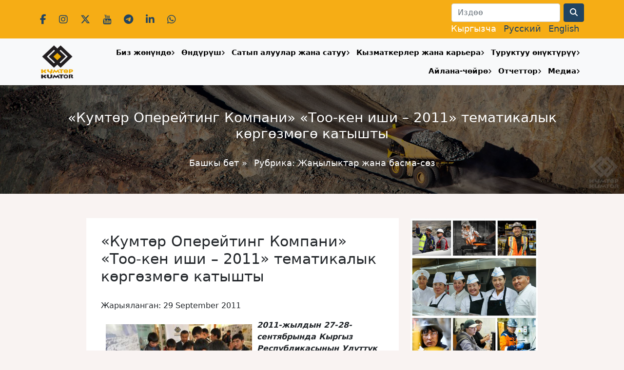

--- FILE ---
content_type: text/html; charset=UTF-8
request_url: https://www.kumtor.kg/%C2%ABkumtor-operating-kompani%C2%BB-prinyla/
body_size: 12267
content:
<!doctype html>
<html xmlns="http://www.w3.org/1999/xhtml" dir="ltr"
      xml:lang="kg-KG">
<head>
    <meta charset="UTF-8">
    <meta name="viewport"
          content="width=device-width, user-scalable=no, initial-scale=1.0, maximum-scale=1.0, minimum-scale=1.0">
    <meta http-equiv="X-UA-Compatible"
          content="ie=edge">
    <title>«Кумтөр Оперейтинг Компани» «Тоо-кен иши &#8211; 2011» тематикалык көргөзмөгө катышты | Кумтөр Голд Компани</title>
    <meta http-equiv="Content-language" content="kg-KG"/>
    <link rel="shortcut icon" href="/favicon.ico" type="image/x-icon"/>
    <meta name='robots' content='max-image-preview:large' />
	<style>img:is([sizes="auto" i], [sizes^="auto," i]) { contain-intrinsic-size: 3000px 1500px }</style>
	<link rel='dns-prefetch' href='//www.kumtor.kg' />
<link rel='dns-prefetch' href='//fonts.googleapis.com' />
<link rel="alternate" type="application/rss+xml" title="Кумтөр Голд Компани &raquo; Feed" href="https://www.kumtor.kg/feed/" />
<link rel="alternate" type="application/rss+xml" title="Кумтөр Голд Компани &raquo; Comments Feed" href="https://www.kumtor.kg/comments/feed/" />
<script type="text/javascript">
/* <![CDATA[ */
window._wpemojiSettings = {"baseUrl":"https:\/\/s.w.org\/images\/core\/emoji\/16.0.1\/72x72\/","ext":".png","svgUrl":"https:\/\/s.w.org\/images\/core\/emoji\/16.0.1\/svg\/","svgExt":".svg","source":{"concatemoji":"https:\/\/www.kumtor.kg\/wp-includes\/js\/wp-emoji-release.min.js?ver=6.8.2"}};
/*! This file is auto-generated */
!function(s,n){var o,i,e;function c(e){try{var t={supportTests:e,timestamp:(new Date).valueOf()};sessionStorage.setItem(o,JSON.stringify(t))}catch(e){}}function p(e,t,n){e.clearRect(0,0,e.canvas.width,e.canvas.height),e.fillText(t,0,0);var t=new Uint32Array(e.getImageData(0,0,e.canvas.width,e.canvas.height).data),a=(e.clearRect(0,0,e.canvas.width,e.canvas.height),e.fillText(n,0,0),new Uint32Array(e.getImageData(0,0,e.canvas.width,e.canvas.height).data));return t.every(function(e,t){return e===a[t]})}function u(e,t){e.clearRect(0,0,e.canvas.width,e.canvas.height),e.fillText(t,0,0);for(var n=e.getImageData(16,16,1,1),a=0;a<n.data.length;a++)if(0!==n.data[a])return!1;return!0}function f(e,t,n,a){switch(t){case"flag":return n(e,"\ud83c\udff3\ufe0f\u200d\u26a7\ufe0f","\ud83c\udff3\ufe0f\u200b\u26a7\ufe0f")?!1:!n(e,"\ud83c\udde8\ud83c\uddf6","\ud83c\udde8\u200b\ud83c\uddf6")&&!n(e,"\ud83c\udff4\udb40\udc67\udb40\udc62\udb40\udc65\udb40\udc6e\udb40\udc67\udb40\udc7f","\ud83c\udff4\u200b\udb40\udc67\u200b\udb40\udc62\u200b\udb40\udc65\u200b\udb40\udc6e\u200b\udb40\udc67\u200b\udb40\udc7f");case"emoji":return!a(e,"\ud83e\udedf")}return!1}function g(e,t,n,a){var r="undefined"!=typeof WorkerGlobalScope&&self instanceof WorkerGlobalScope?new OffscreenCanvas(300,150):s.createElement("canvas"),o=r.getContext("2d",{willReadFrequently:!0}),i=(o.textBaseline="top",o.font="600 32px Arial",{});return e.forEach(function(e){i[e]=t(o,e,n,a)}),i}function t(e){var t=s.createElement("script");t.src=e,t.defer=!0,s.head.appendChild(t)}"undefined"!=typeof Promise&&(o="wpEmojiSettingsSupports",i=["flag","emoji"],n.supports={everything:!0,everythingExceptFlag:!0},e=new Promise(function(e){s.addEventListener("DOMContentLoaded",e,{once:!0})}),new Promise(function(t){var n=function(){try{var e=JSON.parse(sessionStorage.getItem(o));if("object"==typeof e&&"number"==typeof e.timestamp&&(new Date).valueOf()<e.timestamp+604800&&"object"==typeof e.supportTests)return e.supportTests}catch(e){}return null}();if(!n){if("undefined"!=typeof Worker&&"undefined"!=typeof OffscreenCanvas&&"undefined"!=typeof URL&&URL.createObjectURL&&"undefined"!=typeof Blob)try{var e="postMessage("+g.toString()+"("+[JSON.stringify(i),f.toString(),p.toString(),u.toString()].join(",")+"));",a=new Blob([e],{type:"text/javascript"}),r=new Worker(URL.createObjectURL(a),{name:"wpTestEmojiSupports"});return void(r.onmessage=function(e){c(n=e.data),r.terminate(),t(n)})}catch(e){}c(n=g(i,f,p,u))}t(n)}).then(function(e){for(var t in e)n.supports[t]=e[t],n.supports.everything=n.supports.everything&&n.supports[t],"flag"!==t&&(n.supports.everythingExceptFlag=n.supports.everythingExceptFlag&&n.supports[t]);n.supports.everythingExceptFlag=n.supports.everythingExceptFlag&&!n.supports.flag,n.DOMReady=!1,n.readyCallback=function(){n.DOMReady=!0}}).then(function(){return e}).then(function(){var e;n.supports.everything||(n.readyCallback(),(e=n.source||{}).concatemoji?t(e.concatemoji):e.wpemoji&&e.twemoji&&(t(e.twemoji),t(e.wpemoji)))}))}((window,document),window._wpemojiSettings);
/* ]]> */
</script>
<style id='wp-emoji-styles-inline-css' type='text/css'>

	img.wp-smiley, img.emoji {
		display: inline !important;
		border: none !important;
		box-shadow: none !important;
		height: 1em !important;
		width: 1em !important;
		margin: 0 0.07em !important;
		vertical-align: -0.1em !important;
		background: none !important;
		padding: 0 !important;
	}
</style>
<link rel='stylesheet' id='owmweather-css-css' href='https://www.kumtor.kg/wp-content/plugins/owm-weather/css/owmweather.min.css?ver=6.8.2' type='text/css' media='all' />
<link rel='stylesheet' id='responsive-lightbox-tosrus-css' href='https://www.kumtor.kg/wp-content/plugins/responsive-lightbox/assets/tosrus/jquery.tosrus.min.css?ver=2.5.0' type='text/css' media='all' />
<link rel='stylesheet' id='fonts-css' href='https://fonts.googleapis.com/css?family=Open+Sans%3A300%2C300i%2C400%2C400i%2C600%2C600i%2C700%2C700i%2C800%2C800i&#038;display=swap&#038;subset=cyrillic-ext&#038;ver=6.8.2' type='text/css' media='all' />
<link rel='stylesheet' id='style-css' href='https://www.kumtor.kg/wp-content/themes/kumtor_2024/style.min.css?ver=2.1.5' type='text/css' media='all' />
<link rel='stylesheet' id='fontsawesome-css' href='https://www.kumtor.kg/wp-content/themes/kumtor_2024/fontawesome/css/all.min.css?ver=6.8.2' type='text/css' media='all' />
<script type="text/javascript" src="https://www.kumtor.kg/wp-includes/js/jquery/jquery.min.js?ver=3.7.1" id="jquery-core-js"></script>
<script type="text/javascript" src="https://www.kumtor.kg/wp-includes/js/jquery/jquery-migrate.min.js?ver=3.4.1" id="jquery-migrate-js"></script>
<script type="text/javascript" src="https://www.kumtor.kg/wp-content/plugins/responsive-lightbox/assets/tosrus/jquery.tosrus.min.js?ver=2.5.0" id="responsive-lightbox-tosrus-js"></script>
<script type="text/javascript" src="https://www.kumtor.kg/wp-includes/js/underscore.min.js?ver=1.13.7" id="underscore-js"></script>
<script type="text/javascript" src="https://www.kumtor.kg/wp-content/plugins/responsive-lightbox/assets/infinitescroll/infinite-scroll.pkgd.min.js?ver=4.0.1" id="responsive-lightbox-infinite-scroll-js"></script>
<script type="text/javascript" id="responsive-lightbox-js-before">
/* <![CDATA[ */
var rlArgs = {"script":"tosrus","selector":"lightbox","customEvents":"","activeGalleries":true,"effect":"slide","infinite":true,"keys":false,"autoplay":true,"pauseOnHover":false,"timeout":4000,"pagination":true,"paginationType":"thumbnails","closeOnClick":false,"woocommerce_gallery":false,"ajaxurl":"https:\/\/www.kumtor.kg\/wp-admin\/admin-ajax.php","nonce":"69e2442afc","preview":false,"postId":1480,"scriptExtension":false};
/* ]]> */
</script>
<script type="text/javascript" src="https://www.kumtor.kg/wp-content/plugins/responsive-lightbox/js/front.js?ver=2.5.2" id="responsive-lightbox-js"></script>
<link rel="EditURI" type="application/rsd+xml" title="RSD" href="https://www.kumtor.kg/xmlrpc.php?rsd" />
<link rel="canonical" href="https://www.kumtor.kg/%c2%abkumtor-operating-kompani%c2%bb-prinyla/" />
<link rel='shortlink' href='https://www.kumtor.kg/?p=1480' />
<link rel="alternate" title="oEmbed (JSON)" type="application/json+oembed" href="https://www.kumtor.kg/wp-json/oembed/1.0/embed?url=https%3A%2F%2Fwww.kumtor.kg%2F%25c2%25abkumtor-operating-kompani%25c2%25bb-prinyla%2F" />
<link rel="alternate" title="oEmbed (XML)" type="text/xml+oembed" href="https://www.kumtor.kg/wp-json/oembed/1.0/embed?url=https%3A%2F%2Fwww.kumtor.kg%2F%25c2%25abkumtor-operating-kompani%25c2%25bb-prinyla%2F&#038;format=xml" />
<link rel="stylesheet" href="https://www.kumtor.kg/wp-content/plugins/wp-photo-album/theme/wppa_style.css" type="text/css" media="screen" />
		<style>
.qtranxs_flag_kg {background-image: url(https://www.kumtor.kg/wp-content/plugins/qtranslate-xt-3.14.2/flags/kg.png); background-repeat: no-repeat;}
.qtranxs_flag_ru {background-image: url(https://www.kumtor.kg/wp-content/plugins/qtranslate-xt-3.14.2/flags/ru.png); background-repeat: no-repeat;}
.qtranxs_flag_en {background-image: url(https://www.kumtor.kg/wp-content/plugins/qtranslate-xt-3.14.2/flags/gb.png); background-repeat: no-repeat;}
</style>
<link hreflang="kg" href="https://www.kumtor.kg/%C2%ABkumtor-operating-kompani%C2%BB-prinyla/" rel="alternate" />
<link hreflang="ru" href="https://www.kumtor.kg/ru/%C2%ABkumtor-operating-kompani%C2%BB-prinyla/" rel="alternate" />
<link hreflang="en" href="https://www.kumtor.kg/en/%C2%ABkumtor-operating-kompani%C2%BB-prinyla/" rel="alternate" />
<link hreflang="x-default" href="https://www.kumtor.kg/%C2%ABkumtor-operating-kompani%C2%BB-prinyla/" rel="alternate" />
    <link rel="stylesheet" href="https://www.kumtor.kg/wp-content/themes/kumtor_2024/bootstrap/animate.css">
    <script src="https://www.kumtor.kg/wp-content/themes/kumtor_2024/js/wow.min.js"></script>
    <script>
        new WOW().init();
    </script>

    <link rel="icon" href="https://www.kumtor.kg/wp-content/uploads/2023/06/cropped-logo_2023_750x750.png?v=1703850728" sizes="32x32" />
<link rel="icon" href="https://www.kumtor.kg/wp-content/uploads/2023/06/cropped-logo_2023_750x750.png?v=1703850728" sizes="192x192" />
<link rel="apple-touch-icon" href="https://www.kumtor.kg/wp-content/uploads/2023/06/cropped-logo_2023_750x750.png?v=1703850728" />
<meta name="msapplication-TileImage" content="https://www.kumtor.kg/wp-content/uploads/2023/06/cropped-logo_2023_750x750.png?v=1703850728" />

    <script type="text/javascript">

        var _gaq = _gaq || [];
        _gaq.push(['_setAccount', 'UA-1450582-6']);
        _gaq.push(['_trackPageview']);

        (function () {
            var ga = document.createElement('script');
            ga.type = 'text/javascript';
            ga.async = true;
            ga.src = ('https:' == document.location.protocol ? 'https://ssl' : 'http://www') + '.google-analytics.com/ga.js';
            var s = document.getElementsByTagName('script')[0];
            s.parentNode.insertBefore(ga, s);
        })();

    </script>

</head>

<body class="wp-singular post-template-default single single-post postid-1480 single-format-standard wp-theme-kumtor_2024">

<header id="k_header">
    <div id="k_top_bar">
        <div class="container">
            <div class="row align-items-center text-center text-sm-start">
                <div class="col-12 col-sm-6 ">
                    <div class="k_social_data">
                        <a class="social_icon" href="https://www.facebook.com/kumtorgold" target="_blank">
                            <i class="fab fa-facebook-f"></i>
                        </a>

                        <a class="social_icon" href="https://www.instagram.com/kumtorkg/" target="_blank">
                            <i class="fab fa-instagram"></i>
                        </a>

                        <a class="social_icon" href="https://twitter.com/KumtorKG" target="_blank">
                            <i class="fab fa-x-twitter"></i>
                        </a>

                        <a class="social_icon" href="https://www.youtube.com/@kumtorgoldcompany" target="_blank">
                            <i class="fab fa-youtube"></i>
                        </a>

                        <a class="social_icon" href="https://t.me/kumtorkg" target="_blank">
                            <i class="fab fa-telegram"></i>
                        </a>

                        <a class="social_icon" href="https://www.linkedin.com/company/kumtor-gold-company/"
                           target="_blank">
                            <i class="fab fa-linkedin-in"></i>
                        </a>
                        <a class="social_icon" href="https://whatsapp.com/channel/0029VaCv3HcC1FuEtXFkoh1f"
                           target="_blank">
                            <i class="fab fa-whatsapp"></i>
                        </a>
                    </div>
                </div>
                <div class="col-12 col-sm-6 text-sm-end">
                    
<form role="search" method="get" id="searchform" action="https://www.kumtor.kg/">
    <div class="row">
        <div class="col-auto">
            <label for="inputPassword2" class="visually-hidden">Search</label>
            <input type="text" class="form-control"  value="" name="s" id="s" placeholder="Издөө">
        </div>
        <div class="col-auto">
            <button type="submit" class="btn btn-primary"><i class="fa fa-search"></i></button>
        </div>
    </div>
</form>                    <div id="k_lang_menu">
                        
<ul class="language-chooser language-chooser-text qtranxs_language_chooser" id="qtranslate-chooser">
<li class="lang-kg active"><a href="https://www.kumtor.kg/kg/%C2%ABkumtor-operating-kompani%C2%BB-prinyla/" title="Кыргызча (kg)" class="qtranxs_text qtranxs_text_kg"><span>Кыргызча</span></a></li>
<li class="lang-ru"><a href="https://www.kumtor.kg/ru/%C2%ABkumtor-operating-kompani%C2%BB-prinyla/" title="Русский (ru)" class="qtranxs_text qtranxs_text_ru"><span>Русский</span></a></li>
<li class="lang-en"><a href="https://www.kumtor.kg/en/%C2%ABkumtor-operating-kompani%C2%BB-prinyla/" title="English (en)" class="qtranxs_text qtranxs_text_en"><span>English</span></a></li>
</ul><div class="qtranxs_widget_end"></div>
                    </div>
                </div>
            </div>
        </div>
    </div>
</header>

<nav class="navbar navbar-expand-lg navbar-light bg-light sticky-top shadow-sm">
    <div class="container">
        <a class="navbar-brand" href="/">
			<img src="https://www.kumtor.kg/wp-content/themes/kumtor_2024/img/logo_2023.png" alt="Logo" class="img-fluid">
        </a>
        <button class="navbar-toggler"
                type="button"
                data-bs-toggle="collapse"
                data-bs-target="#k_menu"
                aria-controls="k_menu"
                aria-expanded="false"
                aria-label="Toggle navigation">
            <span class="navbar-toggler-icon"></span>
        </button>

        <div class="collapse navbar-collapse" id="k_menu">
            <div id="k_menu_close" class="text-end">
                <button id="k_menu_close_btn" type="button" data-bs-toggle="collapse" data-bs-target="#k_menu" aria-expanded="false" aria-controls="k_menu"><i class="fa fa-close"></i></button>
            </div>
            <ul id="menu-top-menu" class="navbar-nav nav-fill w-100"><li itemscope="itemscope" itemtype="https://www.schema.org/SiteNavigationElement" id="menu-item-38" class="menu-item menu-item-type-post_type menu-item-object-page menu-item-has-children dropdown menu-item-38 nav-item"><a title="Биз жөнүндө" href="https://www.kumtor.kg/about/" data-toggle="dropdown" aria-haspopup="true" aria-expanded="false" class="nav-link k_nav_link_in_menu_dropdown_parent" id="menu-item-dropdown-38">Биз жөнүндө</a><button class="k_mobile_menu_show_dropdown" data-menu-id=menu-item-38><i class="fa fa-angle-right"></i></button>
<ul class="dropdown-menu" aria-labelledby="menu-item-dropdown-38" role="menu">
	<li itemscope="itemscope" itemtype="https://www.schema.org/SiteNavigationElement" id="menu-item-25704" class="menu-item menu-item-type-post_type menu-item-object-page menu-item-25704 nav-item"><a title="Жетекчилик" href="https://www.kumtor.kg/about/zhetekchilik/" class="dropdown-item">Жетекчилик</a></li>
	<li itemscope="itemscope" itemtype="https://www.schema.org/SiteNavigationElement" id="menu-item-11846" class="menu-item menu-item-type-post_type menu-item-object-page menu-item-11846 nav-item"><a title="«Кумтөр Голд Компани»: вазыйпасы, багыттары жана баалуулуктары" href="https://www.kumtor.kg/about/kumtor-values/" class="dropdown-item">«Кумтөр Голд Компани»: вазыйпасы, багыттары жана баалуулуктары</a></li>
	<li itemscope="itemscope" itemtype="https://www.schema.org/SiteNavigationElement" id="menu-item-44" class="menu-item menu-item-type-post_type menu-item-object-page menu-item-44 nav-item"><a title="Тарых" href="https://www.kumtor.kg/deposit/history/" class="dropdown-item">Тарых</a></li>
	<li itemscope="itemscope" itemtype="https://www.schema.org/SiteNavigationElement" id="menu-item-11861" class="menu-item menu-item-type-post_type menu-item-object-page menu-item-11861 nav-item"><a title="Башкаруу жана стандарттар" href="https://www.kumtor.kg/governance-and-standards/" class="dropdown-item">Башкаруу жана стандарттар</a></li>
	<li itemscope="itemscope" itemtype="https://www.schema.org/SiteNavigationElement" id="menu-item-3828" class="menu-item menu-item-type-post_type menu-item-object-page menu-item-3828 nav-item"><a title="Суроо-жооптор" href="https://www.kumtor.kg/about/faq/" class="dropdown-item">Суроо-жооптор</a></li>
	<li itemscope="itemscope" itemtype="https://www.schema.org/SiteNavigationElement" id="menu-item-3661" class="menu-item menu-item-type-post_type menu-item-object-page menu-item-3661 nav-item"><a title="Биз менен байланыш" href="https://www.kumtor.kg/about/contactsus/" class="dropdown-item">Биз менен байланыш</a></li>
</ul>
</li>
<li itemscope="itemscope" itemtype="https://www.schema.org/SiteNavigationElement" id="menu-item-39" class="menu-item menu-item-type-post_type menu-item-object-page menu-item-has-children dropdown menu-item-39 nav-item"><a title="Өндүрүш" href="https://www.kumtor.kg/deposit/" data-toggle="dropdown" aria-haspopup="true" aria-expanded="false" class="nav-link k_nav_link_in_menu_dropdown_parent" id="menu-item-dropdown-39">Өндүрүш</a><button class="k_mobile_menu_show_dropdown" data-menu-id=menu-item-39><i class="fa fa-angle-right"></i></button>
<ul class="dropdown-menu" aria-labelledby="menu-item-dropdown-39" role="menu">
	<li itemscope="itemscope" itemtype="https://www.schema.org/SiteNavigationElement" id="menu-item-16500" class="menu-item menu-item-type-post_type menu-item-object-page menu-item-16500 nav-item"><a title="Өндүрүштүк көрсөткүчтөр" href="https://www.kumtor.kg/deposit/production-figures/" class="dropdown-item">Өндүрүштүк көрсөткүчтөр</a></li>
	<li itemscope="itemscope" itemtype="https://www.schema.org/SiteNavigationElement" id="menu-item-40" class="menu-item menu-item-type-post_type menu-item-object-page menu-item-40 nav-item"><a title="Калдыктар чарбасы" href="https://www.kumtor.kg/deposit/tailings-management/" class="dropdown-item">Калдыктар чарбасы</a></li>
	<li itemscope="itemscope" itemtype="https://www.schema.org/SiteNavigationElement" id="menu-item-11860" class="menu-item menu-item-type-post_type menu-item-object-page menu-item-11860 nav-item"><a title="Бош тек жана муз" href="https://www.kumtor.kg/waste-rock-and-ice/" class="dropdown-item">Бош тек жана муз</a></li>
	<li itemscope="itemscope" itemtype="https://www.schema.org/SiteNavigationElement" id="menu-item-4720" class="menu-item menu-item-type-post_type menu-item-object-page menu-item-4720 nav-item"><a title="Лицензиялар жана уруксаттар" href="https://www.kumtor.kg/environment-protection/environmental-permits/" class="dropdown-item">Лицензиялар жана уруксаттар</a></li>
</ul>
</li>
<li itemscope="itemscope" itemtype="https://www.schema.org/SiteNavigationElement" id="menu-item-28765" class="menu-item menu-item-type-post_type menu-item-object-page menu-item-has-children dropdown menu-item-28765 nav-item"><a title="Сатып алуулар жана сатуу" href="https://www.kumtor.kg/satyp-aluular-zhana-satuu/" data-toggle="dropdown" aria-haspopup="true" aria-expanded="false" class="nav-link k_nav_link_in_menu_dropdown_parent" id="menu-item-dropdown-28765">Сатып алуулар жана сатуу</a><button class="k_mobile_menu_show_dropdown" data-menu-id=menu-item-28765><i class="fa fa-angle-right"></i></button>
<ul class="dropdown-menu" aria-labelledby="menu-item-dropdown-28765" role="menu">
	<li itemscope="itemscope" itemtype="https://www.schema.org/SiteNavigationElement" id="menu-item-28768" class="menu-item menu-item-type-taxonomy menu-item-object-category menu-item-28768 nav-item"><a title="Сатып алуулар" href="https://www.kumtor.kg/category/procurement/" class="dropdown-item">Сатып алуулар</a></li>
	<li itemscope="itemscope" itemtype="https://www.schema.org/SiteNavigationElement" id="menu-item-28776" class="menu-item menu-item-type-taxonomy menu-item-object-category menu-item-28776 nav-item"><a title="КГКдагы өтүмсүз жана колдонулбаган товарларды сатуу" href="https://www.kumtor.kg/category/sales-of-illiquid-and-unclaimed-goods/" class="dropdown-item">КГКдагы өтүмсүз жана колдонулбаган товарларды сатуу</a></li>
	<li itemscope="itemscope" itemtype="https://www.schema.org/SiteNavigationElement" id="menu-item-28757" class="menu-item menu-item-type-post_type menu-item-object-page menu-item-28757 nav-item"><a title="Жабдуучу жана кызмат көрсөтүүчүлөр үчүн маалымат" href="https://www.kumtor.kg/informacziya-dlya-postavshhikov/" class="dropdown-item">Жабдуучу жана кызмат көрсөтүүчүлөр үчүн маалымат</a></li>
	<li itemscope="itemscope" itemtype="https://www.schema.org/SiteNavigationElement" id="menu-item-28781" class="menu-item menu-item-type-post_type menu-item-object-page menu-item-28781 nav-item"><a title="Байланыш" href="https://www.kumtor.kg/bajlanysh/" class="dropdown-item">Байланыш</a></li>
	<li itemscope="itemscope" itemtype="https://www.schema.org/SiteNavigationElement" id="menu-item-28755" class="menu-item menu-item-type-post_type menu-item-object-page menu-item-28755 nav-item"><a title="Коррупциялык көрүнүштөр боюнча ишеним телефону" href="https://www.kumtor.kg/russkij-telefon-doveriya-pi-korrupczionnom-proyavlenii/" class="dropdown-item">Коррупциялык көрүнүштөр боюнча ишеним телефону</a></li>
</ul>
</li>
<li itemscope="itemscope" itemtype="https://www.schema.org/SiteNavigationElement" id="menu-item-11918" class="menu-item menu-item-type-post_type menu-item-object-page menu-item-has-children dropdown menu-item-11918 nav-item"><a title="Кызматкерлер жана карьера" href="https://www.kumtor.kg/people-careers/" data-toggle="dropdown" aria-haspopup="true" aria-expanded="false" class="nav-link k_nav_link_in_menu_dropdown_parent" id="menu-item-dropdown-11918">Кызматкерлер жана карьера</a><button class="k_mobile_menu_show_dropdown" data-menu-id=menu-item-11918><i class="fa fa-angle-right"></i></button>
<ul class="dropdown-menu" aria-labelledby="menu-item-dropdown-11918" role="menu">
	<li itemscope="itemscope" itemtype="https://www.schema.org/SiteNavigationElement" id="menu-item-15705" class="menu-item menu-item-type-post_type menu-item-object-page menu-item-15705 nav-item"><a title="Кызматкерлердин коопсуздугу" href="https://www.kumtor.kg/people-careers/safety-of-employees/" class="dropdown-item">Кызматкерлердин коопсуздугу</a></li>
	<li itemscope="itemscope" itemtype="https://www.schema.org/SiteNavigationElement" id="menu-item-15704" class="menu-item menu-item-type-post_type menu-item-object-page menu-item-15704 nav-item"><a title="Окутуу жана өнүктүрүү" href="https://www.kumtor.kg/training-development/" class="dropdown-item">Окутуу жана өнүктүрүү</a></li>
	<li itemscope="itemscope" itemtype="https://www.schema.org/SiteNavigationElement" id="menu-item-1084" class="menu-item menu-item-type-post_type menu-item-object-page menu-item-1084 nav-item"><a title="Саламаттык менен эмгекти коргоо" href="https://www.kumtor.kg/health-safety/" class="dropdown-item">Саламаттык менен эмгекти коргоо</a></li>
	<li itemscope="itemscope" itemtype="https://www.schema.org/SiteNavigationElement" id="menu-item-2213" class="menu-item menu-item-type-post_type menu-item-object-page menu-item-2213 nav-item"><a title="Ишке орношуу тартиби" href="https://www.kumtor.kg/selection-process/" class="dropdown-item">Ишке орношуу тартиби</a></li>
	<li itemscope="itemscope" itemtype="https://www.schema.org/SiteNavigationElement" id="menu-item-1196" class="menu-item menu-item-type-taxonomy menu-item-object-category menu-item-1196 nav-item"><a title="КГК: бош орундар" href="https://www.kumtor.kg/category/announcements/jobs/" class="dropdown-item">КГК: бош орундар</a></li>
	<li itemscope="itemscope" itemtype="https://www.schema.org/SiteNavigationElement" id="menu-item-32906" class="menu-item menu-item-type-taxonomy menu-item-object-category menu-item-32906 nav-item"><a title="КОК: бош орундар" href="https://www.kumtor.kg/category/announcements/jobs-kok/" class="dropdown-item">КОК: бош орундар</a></li>
</ul>
</li>
<li itemscope="itemscope" itemtype="https://www.schema.org/SiteNavigationElement" id="menu-item-6817" class="menu-item menu-item-type-post_type menu-item-object-page menu-item-has-children dropdown menu-item-6817 nav-item"><a title="Туруктуу өнүктүрүү" href="https://www.kumtor.kg/social-responsibility/" data-toggle="dropdown" aria-haspopup="true" aria-expanded="false" class="nav-link k_nav_link_in_menu_dropdown_parent" id="menu-item-dropdown-6817">Туруктуу өнүктүрүү</a><button class="k_mobile_menu_show_dropdown" data-menu-id=menu-item-6817><i class="fa fa-angle-right"></i></button>
<ul class="dropdown-menu" aria-labelledby="menu-item-dropdown-6817" role="menu">
	<li itemscope="itemscope" itemtype="https://www.schema.org/SiteNavigationElement" id="menu-item-6823" class="menu-item menu-item-type-post_type menu-item-object-page menu-item-6823 nav-item"><a title="Коомду ѳнүктүрүү долбоорлору" href="https://www.kumtor.kg/social-responsibility/community-development-projects/" class="dropdown-item">Коомду ѳнүктүрүү долбоорлору</a></li>
	<li itemscope="itemscope" itemtype="https://www.schema.org/SiteNavigationElement" id="menu-item-6819" class="menu-item menu-item-type-post_type menu-item-object-page menu-item-6819 nav-item"><a title="Кайрымдуулук" href="https://www.kumtor.kg/social-responsibility/donations/" class="dropdown-item">Кайрымдуулук</a></li>
</ul>
</li>
<li itemscope="itemscope" itemtype="https://www.schema.org/SiteNavigationElement" id="menu-item-115" class="menu-item menu-item-type-post_type menu-item-object-page menu-item-has-children dropdown menu-item-115 nav-item"><a title="Айлана-чөйрө" href="https://www.kumtor.kg/environment-protection/" data-toggle="dropdown" aria-haspopup="true" aria-expanded="false" class="nav-link k_nav_link_in_menu_dropdown_parent" id="menu-item-dropdown-115">Айлана-чөйрө</a><button class="k_mobile_menu_show_dropdown" data-menu-id=menu-item-115><i class="fa fa-angle-right"></i></button>
<ul class="dropdown-menu" aria-labelledby="menu-item-dropdown-115" role="menu">
	<li itemscope="itemscope" itemtype="https://www.schema.org/SiteNavigationElement" id="menu-item-459" class="menu-item menu-item-type-post_type menu-item-object-page menu-item-459 nav-item"><a title="Айлана-чөйрөгө мониторинг" href="https://www.kumtor.kg/environment-protection/environmental-monitoring/" class="dropdown-item">Айлана-чөйрөгө мониторинг</a></li>
	<li itemscope="itemscope" itemtype="https://www.schema.org/SiteNavigationElement" id="menu-item-11867" class="menu-item menu-item-type-post_type menu-item-object-page menu-item-11867 nav-item"><a title="Биоартүрдүүлүк" href="https://www.kumtor.kg/biodiversity/" class="dropdown-item">Биоартүрдүүлүк</a></li>
	<li itemscope="itemscope" itemtype="https://www.schema.org/SiteNavigationElement" id="menu-item-11870" class="menu-item menu-item-type-post_type menu-item-object-page menu-item-11870 nav-item"><a title="Энергияны пайдалануу жана СО2 чыгындылары" href="https://www.kumtor.kg/energy-use-and-carbon-emissions/" class="dropdown-item">Энергияны пайдалануу жана СО2 чыгындылары</a></li>
	<li itemscope="itemscope" itemtype="https://www.schema.org/SiteNavigationElement" id="menu-item-11873" class="menu-item menu-item-type-post_type menu-item-object-page menu-item-11873 nav-item"><a title="Атмосфера чыгындылары" href="https://www.kumtor.kg/air-emissions/" class="dropdown-item">Атмосфера чыгындылары</a></li>
	<li itemscope="itemscope" itemtype="https://www.schema.org/SiteNavigationElement" id="menu-item-11876" class="menu-item menu-item-type-post_type menu-item-object-page menu-item-11876 nav-item"><a title="Сууну пайдалануу жана тазалоо" href="https://www.kumtor.kg/water-use-and-treatment/" class="dropdown-item">Сууну пайдалануу жана тазалоо</a></li>
	<li itemscope="itemscope" itemtype="https://www.schema.org/SiteNavigationElement" id="menu-item-11879" class="menu-item menu-item-type-post_type menu-item-object-page menu-item-11879 nav-item"><a title="Суунун сапаты менен нормативдери" href="https://www.kumtor.kg/water-quality-and-compliance/" class="dropdown-item">Суунун сапаты менен нормативдери</a></li>
	<li itemscope="itemscope" itemtype="https://www.schema.org/SiteNavigationElement" id="menu-item-11882" class="menu-item menu-item-type-post_type menu-item-object-page menu-item-11882 nav-item"><a title="Калдыктарды жөндөө" href="https://www.kumtor.kg/waste-management/" class="dropdown-item">Калдыктарды жөндөө</a></li>
</ul>
</li>
<li itemscope="itemscope" itemtype="https://www.schema.org/SiteNavigationElement" id="menu-item-11909" class="menu-item menu-item-type-post_type menu-item-object-page menu-item-has-children dropdown menu-item-11909 nav-item"><a title="Отчеттор" href="https://www.kumtor.kg/all-reports/" data-toggle="dropdown" aria-haspopup="true" aria-expanded="false" class="nav-link k_nav_link_in_menu_dropdown_parent" id="menu-item-dropdown-11909">Отчеттор</a><button class="k_mobile_menu_show_dropdown" data-menu-id=menu-item-11909><i class="fa fa-angle-right"></i></button>
<ul class="dropdown-menu" aria-labelledby="menu-item-dropdown-11909" role="menu">
	<li itemscope="itemscope" itemtype="https://www.schema.org/SiteNavigationElement" id="menu-item-610" class="menu-item menu-item-type-post_type menu-item-object-page menu-item-610 nav-item"><a title="КГК Отчеттор" href="https://www.kumtor.kg/deposit/reports/" class="dropdown-item">КГК Отчеттор</a></li>
	<li itemscope="itemscope" itemtype="https://www.schema.org/SiteNavigationElement" id="menu-item-2237" class="menu-item menu-item-type-post_type menu-item-object-page menu-item-2237 nav-item"><a title="КГК айлана-чөйрөнү коргоо жана туруктуу өнүктүрүү отчеттору" href="https://www.kumtor.kg/environment-protection/kumtor-environmental-reports/" class="dropdown-item">КГК айлана-чөйрөнү коргоо жана туруктуу өнүктүрүү отчеттору</a></li>
	<li itemscope="itemscope" itemtype="https://www.schema.org/SiteNavigationElement" id="menu-item-24696" class="menu-item menu-item-type-post_type menu-item-object-page menu-item-24696 nav-item"><a title="Финансылык Отчеттор" href="https://www.kumtor.kg/all-reports/finansial-reports/" class="dropdown-item">Финансылык Отчеттор</a></li>
</ul>
</li>
<li itemscope="itemscope" itemtype="https://www.schema.org/SiteNavigationElement" id="menu-item-12733" class="menu-item menu-item-type-post_type menu-item-object-page menu-item-has-children dropdown menu-item-12733 nav-item"><a title="Медиа" href="https://www.kumtor.kg/media/" data-toggle="dropdown" aria-haspopup="true" aria-expanded="false" class="nav-link k_nav_link_in_menu_dropdown_parent" id="menu-item-dropdown-12733">Медиа</a><button class="k_mobile_menu_show_dropdown" data-menu-id=menu-item-12733><i class="fa fa-angle-right"></i></button>
<ul class="dropdown-menu" aria-labelledby="menu-item-dropdown-12733" role="menu">
	<li itemscope="itemscope" itemtype="https://www.schema.org/SiteNavigationElement" id="menu-item-15881" class="menu-item menu-item-type-taxonomy menu-item-object-category current-post-ancestor current-menu-parent current-post-parent active menu-item-15881 nav-item"><a title="Жаңылыктар жана басма-сөз" href="https://www.kumtor.kg/category/news/" class="dropdown-item">Жаңылыктар жана басма-сөз</a></li>
	<li itemscope="itemscope" itemtype="https://www.schema.org/SiteNavigationElement" id="menu-item-15883" class="menu-item menu-item-type-taxonomy menu-item-object-category menu-item-15883 nav-item"><a title="Видео" href="https://www.kumtor.kg/category/video/" class="dropdown-item">Видео</a></li>
</ul>
</li>
</ul>        </div>
    </div>
</nav>


<div id="k_breadcrumbs" style="background-image: url(https://www.kumtor.kg/wp-content/uploads/2023/12/reporter_75_turning_data_in_knowledge_with_jigsaw_1.jpg?v=1704720338)">
    <div class="container">
        <div class="row">
            <div class="col">
                <h3>«Кумтөр Оперейтинг Компани» «Тоо-кен иши &#8211; 2011» тематикалык көргөзмөгө катышты</h3>
            </div>
        </div>
        <div class="row">
            <div class="col">
                <ul class="list-inline">
                    <li class="list-inline-item"><a href="/">Башкы бет </a> »</li>
                    Рубрика:
                    <li class="list-inline-item"><a href="https://www.kumtor.kg/category/news/">Жаңылыктар жана басма-сөз</a> </li>                </ul>
            </div>
        </div>
    </div>
</div>

<div class="container" id="single_post">
    <div class="row">
        <div class="col-xl-7 offset-xl-1">

            <div id="k_content">
                <h1 class="title">«Кумтөр Оперейтинг Компани» «Тоо-кен иши &#8211; 2011» тематикалык көргөзмөгө катышты</h1>
                <p class="date">Жарыяланган:  29 September 2011</p>

                <p><strong><em><img decoding="async" style="margin:10px;" align="left" title="28 September 2011" src="https://www.kumtor.kg/wp-content/uploads/2011/09/28-September-2011-357x255.jpg" alt="" width="300" /></em></strong></p>
<p><strong><em>2011-жылдын 27-28-сентябрында Кыргыз Республикасынын Улуттук илимдер академиясынын Технопаркынын Көргөзмө борборунда «Тоо-кен иши &#8211; 2011» республикалык тематикалык көргөзмө болуп өттү </em></strong><span id="more-1480"></span></p>
<p>Көргөзмө Кыргыз Республикасынын тоо-кен тармагындагы интеллектуалдык жана инновациялык ишмердүүлүктүн учурдагы абалына арналган. Анда республиканын өнөр жай ишканаларынын жана илимий уюмдарынын продукциялары, иштеп чыгуулардын үлгүлөрү, аракеттеги макеттер, маалыматтык тактайчалар ж.б. коюлган.</p>
<p>«Кумтөр Оперейтинг Компанинин» тактайчасында акыркы мезгилде өндүрүшкө киргизилген новациялар: ачык тоо-кен иштерин оперативдүү башкарууга мүмкүндүк берүүчү «Модуляр» тоо-кен-транспорттук жабдууну күнү-түнү диспетчердик башкаруунун өркүндөтүлгөн системасы; алтынды бөлүп алуу процессинде көмүрдүн натыйжалуураак түрүнө өтүү; алтын ылгоочу фабрикада майдалоо жана флотация участокторунун өндүрүмдүүлүгүн оптималдаштыруу үчүн металлургиялык параметрлерди автоматтык жөнгө салуу системасын киргизүү; техниканы техникалык тейлөөнүн мөөнөттөрүн оптималдаштыруу ж.б. коюлган.</p>
<p>Көргөзмөнүн программасы өзүнө тегерек столду камтыды, ал Кыргызстандын тоо-кен тармагынын адистерин бир аянтчага жыйнады. «Кумтөр Оперейтинг Компанинин» өкүлдөрү эки баяндама жасашты. Мисалы, компаниянын геомеханиги Андрей Шамбунин катышуучуларды «Кумтөрдүн» жер астындагы кен ишканасындагы өткөөлдөрдү жана тирөөчтөрдү бекемдөөнүн жаңы методу менен тааныштырса, карьер боюнча инженердик иштердин координатору Каныбек Казыбеков тоо-кен техникасынын паркын жаңылоо жана карьердик самосвалдардын кузовдорун өркүндөтүү жөнүндө айтып берди.</p>
<p>Жалпысынан көргөзмөгө 10дон ашуун ишкана жана уюм катышып, көрүүчүлөрдүн кароосуна геология жана тоо-кен иши тармагындагы иштеп чыгууларды жана чечимдерди коюшту. Көргөзмөнүн ишине активдүү катышкандыгы, инновациялык иштеп чыгууларды көрсөткөндүгү жана инновациялык ишке салымы үчүн «Кумтөр Оперейтинг Компанинин» ишмердүүлүгү КРнын УИАсынын Технопаркынын Грамотасы менен белгиленди.</p>
            </div>
        </div>
        <div class="col-xl-3">
            <div id="sidebar">

    <div id="employees">
        <img src="https://www.kumtor.kg/wp-content/uploads/2024/01/employees_2023.jpg" alt="employees" class="img-fluid">

        <div class="wrapper">
            <p>«Кумтөр Голд Компани» <b>3000ден ашык адамды</b> жумуш орду менен камсыздоодо.</p>
<p>Компаниянын штаттык кызматкерлеринин 99% Кыргызстандын жарандары жана Компаниянын персоналындагы кыргызстандыктардын үлүшү дайыма өсүүдө. Бул компанияда иштеген чет элдик адистерди ырааттуу түрдө жергиликтүү кадрлар менен алмаштыруунун эсебинен жүрүүдө.</p>
        </div>

    </div>

    <div class="infographic">
        
	<style>
    #sidebar #human-resources #all_people,#sidebar #human-resources #infographic_new,#sidebar #human-resources #people_from,#sidebar #human-resources .mine_block{position:relative;overflow:hidden}#sidebar #human-resources .has_line{background-image:url(/wp-content/themes/kumtor_2024/img/stripes.png);background-position:top left;background-repeat:repeat}#sidebar #human-resources #infographic_new{width:290px;font-family:Arial,sans-serif}#sidebar #human-resources #infographic_new .p15{padding-left:15px;padding-right:15px}#sidebar #human-resources #infographic_new h3{text-transform:uppercase;font-weight:400;padding:12px 15px 5px;font-size:16px;margin:0;line-height:1;color:#020003}#sidebar #human-resources #infographic_new p{color:#fff;font-size:13px;margin-top:10px;margin-bottom:10px;text-align:left;line-height:1.1}#sidebar #human-resources .yellow_info{background:#e5a812}#sidebar #human-resources #infographic_new_all_people{position:relative;overflow:hidden;margin-bottom:15px}#sidebar #human-resources #infographic_new_all_people h4{width:50%;float:left;color:#020003;font-size:45px;font-weight:400;line-height:1;margin:0}#sidebar #human-resources #infographic_new_all_people p{width:50%;float:left;color:#020003;margin:0;padding-top:5px;text-transform:uppercase}#sidebar #human-resources #infographic_new .img_people{max-width:100%;width:100%;margin:0 auto 10px;display:block}#sidebar #human-resources .no_resident,#sidebar #human-resources .resident{width:50%;float:left}#sidebar #human-resources #people_from h5{font-size:25px;font-weight:400;margin:0 0 3px;color:#fff}#sidebar #human-resources #people_from p{font-size:11px;margin-top:0;color:#fff}#sidebar #human-resources #people_from .no_resident h5,#sidebar #human-resources #people_from .no_resident p{color:#f9dc64}#sidebar #human-resources .has_border{border-top:1px solid #fff;border-bottom:1px solid #fff;margin-bottom:15px}#sidebar #human-resources .mine_desc{width:70%;float:left}#sidebar #human-resources .mine_desc_inner{padding-right:20px}#sidebar #human-resources .mine_num{width:30%;float:left;font-size:40px;color:#fff;font-weight:400;margin:10px 0 0}#sidebar #human-resources #all_people{margin-bottom:15px}#sidebar #human-resources #all_people p{color:#020003;font-size:27px;padding-right:20px;margin:7px 0 0}#sidebar #human-resources .all_people_left{float:left;width:60%}#sidebar #human-resources .all_people_right{width:40%;float:left}#sidebar #human-resources #all_people h5{font-size:40px;color:#020003;margin:0;font-weight:400}#sidebar #human-resources .info_bottom{width:100%;display:block}


#sidebar #human-resources .mine_desc {
    width: 65%;
}
#sidebar #human-resources .mine_num {
    width: 35%;
    text-align: right;
    margin-top:17px;
}
#sidebar #human-resources #all_people h5 {
    text-align: right;
}
#lang_en #sidebar #human-resources .mine_num { margin-top:4px; }
@media screen and (max-width: 768px) {
    #lang_ru #sidebar #human-resources .mine_num,  #lang_kg #sidebar #human-resources .mine_num {
        margin-top: 11px;
    }
}
</style>
<div id="infographic_new" class="yellow_info"><h3 class="has_line has_line_top">ЖУМУШЧУЛАРДЫН САНЫ</h3>
    <div class="p15">

        <p><i></i>31.12.2025&nbspкарата «Кумтɵр Голд Компаниде» кадрдык эсептик системасына ылайык иштейт</p>

        <div id="infographic_new_all_people">
            <h4 class="num num_big"> 3 488</h4>

            <p>Туруктуу жумушчу</p>
        </div>

        <img src="/wp-content/themes/kumtor_2024/img/people.jpg" alt="Kumtor People" class="img_people"/>

        <div id="people_from">

            <div class="no_resident">
                <h5>8</h5>

                <p>Чет элдик <br>адистер</p>
            </div>
            <div class="resident">
                <h5>3 480</h5>

                <p>Кыргыз Республикасынын<br>жараны</p>
            </div>
        </div>

    </div>

    <img src="/wp-content/themes/kumtor_2024/img/info_bottom.jpg" alt="bottom" class="info_bottom"/>

</div>    </div>

    <div id="k_latest_news">
        <h2 class="k_sidebar_title">Акыркы жаңылыктар</h2>
        <ul class="list-unstyled">


                                <li><a href="https://www.kumtor.kg/foto-togolok-kenine-zha%d2%a3y-oor-too-ken-tehnikalary-zhetkirildi/">ФОТО &#8211; ТОГОЛОК КЕНИНЕ ЖАҢЫ ООР ТОО-КЕН ТЕХНИКАЛАРЫ ЖЕТКИРИЛДИ</a></li>
                            <li><a href="https://www.kumtor.kg/zhyldyn-zhyjyntygy-boyuncha-kompaniyanyn-kireshesi-124-mlrd-somdon-ashty/">ЖЫЛДЫН ЖЫЙЫНТЫГЫ БОЮНЧА КОМПАНИЯНЫН КИРЕШЕСИ 124 МЛРД СОМДОН АШТЫ</a></li>
                            <li><a href="https://www.kumtor.kg/kumt%d3%a9rd%d3%a9g%d2%af-kaldyktardy-kajra-ishtet%d2%af%d2%af-dolbooru-koldoogo-alyndy/">КУМТӨРДӨГҮ КАЛДЫКТАРДЫ КАЙРА ИШТЕТҮҮ ДОЛБООРУ КОЛДООГО АЛЫНДЫ</a></li>
                            <li><a href="https://www.kumtor.kg/fotoreportazh-kumt%d3%a9r-gold-kompani-zhabyk-akczionerdik-koomunun-m%d2%afd%d2%afrl%d3%a9r-ke%d2%a3eshinin-kezeksiz-k%d3%a9chm%d3%a9-zhyjyny-%d3%a9tt%d2%af/">ФОТОРЕПОРТАЖ — &#8220;КУМТӨР ГОЛД КОМПАНИ&#8221; ЖАБЫК АКЦИОНЕРДИК КООМУНУН МҮДҮРЛӨР КЕҢЕШИНИН КЕЗЕКСИЗ КӨЧМӨ ЖЫЙЫНЫ ӨТТҮ</a></li>
                            <li><a href="https://www.kumtor.kg/kumt%d3%a9r-gold-kompani-tele-zhana-radio-kyzmatkerlerin-kesiptik-majramy-menen-kuttuktajt/">«КУМТӨР ГОЛД КОМПАНИ» ТЕЛЕ ЖАНА РАДИО КЫЗМАТКЕРЛЕРИН КЕСИПТИК МАЙРАМЫ МЕНЕН КУТТУКТАЙТ</a></li>
                    </ul>
    </div>

    <div id="k_weather">
        <h2 class="k_sidebar_title">АБА ЫРАЙЫ</h2>
        <div id="owm-weather-id-25707-1" class="owm-weather-id" data-id="25707" data-weather_id=owm-weather-id-25707-1><div class="owmw-loading-spinner"><button id="button-owm-weather-id-25707-1" onclick="owmw_refresh_weather(this.id)"><img src="https://www.kumtor.kg/wp-content/plugins/owm-weather/img/owmloading.gif" alt="loader"/></button></div></div>    </div>

</div>        </div>
    </div>
</div>


<div id="k_footer">
    <div class="container">
        <div class="row">
            <div class="col-sm-12 text-center">
                <span>&copy; 2011-2026 «Кумтөр Голд Компани». Материалдарды көчүрүп алуу администрациянын жазуу турүндөгү уруксаты менен гана мүмкүн.</span>
            </div>
        </div>
    </div>
</div>

<script type="speculationrules">
{"prefetch":[{"source":"document","where":{"and":[{"href_matches":"\/*"},{"not":{"href_matches":["\/wp-*.php","\/wp-admin\/*","\/wp-content\/uploads\/*","\/wp-content\/*","\/wp-content\/plugins\/*","\/wp-content\/themes\/kumtor_2024\/*","\/*\\?(.+)"]}},{"not":{"selector_matches":"a[rel~=\"nofollow\"]"}},{"not":{"selector_matches":".no-prefetch, .no-prefetch a"}}]},"eagerness":"conservative"}]}
</script>
<link rel='stylesheet' id='Roboto-css' href='//fonts.googleapis.com/css?family=Roboto%3A400&#038;display=swap&#038;ver=6.8.2' type='text/css' media='all' />
<link rel='stylesheet' id='climacons-css-css' href='https://www.kumtor.kg/wp-content/plugins/owm-weather/css/climacons-font.min.css?ver=6.8.2' type='text/css' media='all' />
<link rel='stylesheet' id='owmweather-anim-css-css' href='https://www.kumtor.kg/wp-content/plugins/owm-weather/css/owmweather-anim.min.css?ver=6.8.2' type='text/css' media='all' />
<script type="text/javascript" id="owmw-ajax-js-js-before">
/* <![CDATA[ */
const owmwAjax = {"owmw_nonce":"776a807a79","owmw_url":"https:\/\/www.kumtor.kg\/wp-admin\/admin-ajax.php?lang=kg"}
/* ]]> */
</script>
<script type="text/javascript" src="https://www.kumtor.kg/wp-content/plugins/owm-weather/js/owm-weather-ajax.js?ver=6.8.2" id="owmw-ajax-js-js"></script>
<script type="text/javascript" src="https://www.kumtor.kg/wp-content/themes/kumtor_2024/js/bootstrap.min.js?ver=1.0.0" id="bootstrap-js"></script>

<script>
    var $ = jQuery;
</script>


<script>
    let all_dropdowns = $('#k_menu').find('.dropdown-menu');
    if ($(window).width() > 768){
        $('.k_nav_link_in_menu_dropdown_parent').click(function (e){
            e.preventDefault();
        })
    }

    $('.k_mobile_menu_show_dropdown').click(function(e){
        e.stopPropagation();
        $(this).toggleClass('open');

        $(all_dropdowns).each(function (){
            $(this).css('display', 'none');
        })

        let menu = $(this).parent().find('.dropdown-menu');
        if ($(this).hasClass('open')){
            $(menu).css('display', 'block');
        }

    });


    $('#k_menu_close_btn').click(function(e){
        e.stopPropagation();
        var menu = $('#k_menu');
        menu.addClass('k_helper_menu_close');
        setTimeout(() => {
            menu.removeClass('k_helper_menu_close');
        }, 500);

    });

</script>

</body>
</html>

<!--
Performance optimized by W3 Total Cache. Learn more: https://www.boldgrid.com/w3-total-cache/

Page Caching using Disk: Enhanced 

Served from: kumtor.kg @ 2026-01-26 14:09:05 by W3 Total Cache
-->